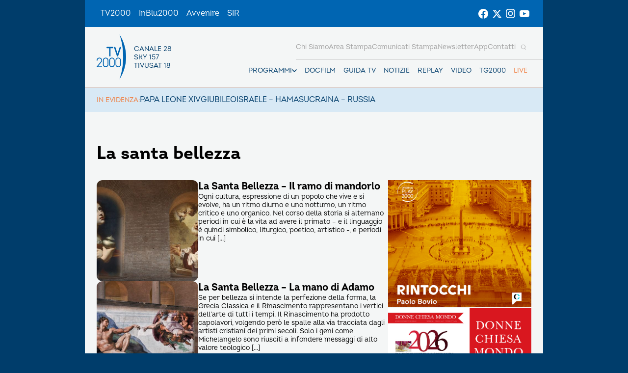

--- FILE ---
content_type: text/html; charset=UTF-8
request_url: https://www.tv2000.it/blog/category/la-santa-bellezza/
body_size: 11914
content:

<!doctype html>
<html dir="ltr" lang="it-IT" prefix="og: https://ogp.me/ns#">

<head>
    <meta charset="UTF-8">
    <meta http-equiv="X-UA-Compatible" content="IE=edge">
    <meta name="viewport" content="width=device-width, initial-scale=1">
    <meta name="theme-color" content="#0065b2">
    <link rel="profile" href="https://gmpg.org/xfn/11">
    <link rel="apple-touch-icon" href="https://www.tv2000.it/wp-content/themes/tv2000/assets/images/apple-icon-180x180.png" sizes="180x180">
    <link rel="icon" href="https://www.tv2000.it/wp-content/themes/tv2000/assets/images/favicon-32x32.png" sizes="32x32" type="image/png">
    <link rel="icon" href="https://www.tv2000.it/wp-content/themes/tv2000/assets/images/favicon-16x16.png" sizes="16x16" type="image/png">
    <link rel="icon" href="https://www.tv2000.it/wp-content/themes/tv2000/assets/images/favicon.ico">
    <link rel="manifest" href="https://www.tv2000.it/wp-content/themes/tv2000/assets/manifest.json">

    <script type="text/javascript">
      var _iub = _iub || [];
      _iub.csConfiguration = {
        askConsentAtCookiePolicyUpdate: true,
        countryDetection: true,
        enableLgpd: true,
        enableTcf: true,
        enableUspr: true,
        floatingPreferencesButtonDisplay: "bottom-right",
        googleAdditionalConsentMode: true,
        lgpdAppliesGlobally: false,
        perPurposeConsent: true,
        siteId: 4357441,
        tcfPurposes: {
          2: "consent_only",
          7: "consent_only",
          8: "consent_only",
          9: "consent_only",
          10: "consent_only",
          11: "consent_only",
        },
        whitelabel: false,
        cookiePolicyId: 71366469,
        banner: {
          acceptButtonCaptionColor: "#FFFFFF",
          acceptButtonColor: "#0065B2",
          acceptButtonDisplay: true,
          backgroundColor: "#FFFFFF",
          closeButtonDisplay: false,
          customizeButtonCaptionColor: "#000000",
          customizeButtonColor: "#F5F5F5",
          customizeButtonDisplay: true,
          explicitWithdrawal: true,
          linksColor: "#000000",
          listPurposes: true,
          position: "float-top-center",
          rejectButtonCaptionColor: "#000000",
          rejectButtonColor: "#F5F5F5",
          rejectButtonDisplay: true,
          textColor: "#000000",
        },
        callback: {
          onPreferenceExpressedOrNotNeeded: function (a) {
            if (!a)
              dataLayer.push({
                event: "iubenda_preference_not_needed",
              });
            else if (!0 === a.consent)
              dataLayer.push({
                event: "iubenda_consent_given",
              });
            else if (!1 === a.consent)
              dataLayer.push({
                event: "iubenda_consent_rejected",
              });
            else if (a.purposes)
              for (var b in a.purposes) {
                if (
                  b == 5 &&
                  a.purposes[b] &&
                  typeof setUtmParamInCookies === "function"
                ) {
                  setUtmParamInCookies();
                }
                a.purposes[b] &&
                  dataLayer.push({
                    event: "iubenda_consent_given_purpose_" + b,
                  });
              }
          },
        },
      };
      _iub.csLangConfiguration = { it: { cookiePolicyId: 71366469 } };
    </script>
    <script type="text/javascript" src="https://cs.iubenda.com/autoblocking/4357441.js"></script>
    <script type="text/javascript" src="//cdn.iubenda.com/cs/tcf/stub-v2.js" ></script>
    <script type="text/javascript" src="//cdn.iubenda.com/cs/tcf/safe-tcf-v2.js"></script>
    <script type="text/javascript" src="//cdn.iubenda.com/cs/gpp/stub.js"></script>
    <script type="text/javascript" src="//cdn.iubenda.com/cs/iubenda_cs.js" charset="UTF-8" async></script>
    <!-- Google Tag Manager -->
    <script>(function(w,d,s,l,i){w[l]=w[l]||[];w[l].push({'gtm.start':
                new Date().getTime(),event:'gtm.js'});var f=d.getElementsByTagName(s)[0],
            j=d.createElement(s),dl=l!='dataLayer'?'&l='+l:'';j.async=true;j.src=
            'https://www.googletagmanager.com/gtm.js?id='+i+dl;f.parentNode.insertBefore(j,f);
        })(window,document,'script','dataLayer','GTM-K2Z6TVT');</script>
    <!-- End Google Tag Manager -->
    <title>La santa bellezza - Tv2000</title>

		<!-- All in One SEO 4.7.9.1 - aioseo.com -->
	<meta name="robots" content="max-image-preview:large" />
	<link rel="canonical" href="https://www.tv2000.it/blog/category/la-santa-bellezza/" />
	<meta name="generator" content="All in One SEO (AIOSEO) 4.7.9.1" />
		<script type="application/ld+json" class="aioseo-schema">
			{"@context":"https:\/\/schema.org","@graph":[{"@type":"BreadcrumbList","@id":"https:\/\/www.tv2000.it\/blog\/category\/la-santa-bellezza\/#breadcrumblist","itemListElement":[{"@type":"ListItem","@id":"https:\/\/www.tv2000.it\/#listItem","position":1,"name":"Home","item":"https:\/\/www.tv2000.it\/","nextItem":{"@type":"ListItem","@id":"https:\/\/www.tv2000.it\/blog\/category\/la-santa-bellezza\/#listItem","name":"La santa bellezza"}},{"@type":"ListItem","@id":"https:\/\/www.tv2000.it\/blog\/category\/la-santa-bellezza\/#listItem","position":2,"name":"La santa bellezza","previousItem":{"@type":"ListItem","@id":"https:\/\/www.tv2000.it\/#listItem","name":"Home"}}]},{"@type":"CollectionPage","@id":"https:\/\/www.tv2000.it\/blog\/category\/la-santa-bellezza\/#collectionpage","url":"https:\/\/www.tv2000.it\/blog\/category\/la-santa-bellezza\/","name":"La santa bellezza - Tv2000","inLanguage":"it-IT","isPartOf":{"@id":"https:\/\/www.tv2000.it\/#website"},"breadcrumb":{"@id":"https:\/\/www.tv2000.it\/blog\/category\/la-santa-bellezza\/#breadcrumblist"}},{"@type":"Organization","@id":"https:\/\/www.tv2000.it\/#organization","name":"Tv2000","description":"Canale 28 digitale terrestre, 18 di tiv\u00f9sat, 157 di Sky","url":"https:\/\/www.tv2000.it\/","logo":{"@type":"ImageObject","url":"https:\/\/www.tv2000.it\/wp-content\/uploads\/2022\/09\/LOGO_TV2K_BIANCO.png","@id":"https:\/\/www.tv2000.it\/blog\/category\/la-santa-bellezza\/#organizationLogo","width":1131,"height":1455},"image":{"@id":"https:\/\/www.tv2000.it\/blog\/category\/la-santa-bellezza\/#organizationLogo"}},{"@type":"WebSite","@id":"https:\/\/www.tv2000.it\/#website","url":"https:\/\/www.tv2000.it\/","name":"Tv2000","alternateName":"Tv2000 - Canale 28 digitale terrestre, 18 di tiv\u00f9sat, 157 di Sky","description":"Canale 28 digitale terrestre, 18 di tiv\u00f9sat, 157 di Sky","inLanguage":"it-IT","publisher":{"@id":"https:\/\/www.tv2000.it\/#organization"}}]}
		</script>
		<!-- All in One SEO -->

<link rel='dns-prefetch' href='//s.w.org' />
<link rel="alternate" type="application/rss+xml" title="Tv2000 &raquo; Feed" href="https://www.tv2000.it/feed/" />
<link rel="alternate" type="application/rss+xml" title="Tv2000 &raquo; Feed dei commenti" href="https://www.tv2000.it/comments/feed/" />
<link rel="alternate" type="application/rss+xml" title="Tv2000 &raquo; La santa bellezza Feed della categoria" href="https://www.tv2000.it/blog/category/la-santa-bellezza/feed/" />
<link rel='stylesheet' id='wpsite_follow_us_badges_widget_css-css'  href='https://www.tv2000.it/wp-content/plugins/wpsite-follow-us-badges/css/wpsite-follow-us-badges.css?ver=3.1.10' media='all' />
<link rel='stylesheet' id='kaltura-css'  href='https://www.tv2000.it/wp-content/plugins/all-in-one-video-pack/css/kaltura.css?ver=2.7' media='all' />
<link rel='stylesheet' id='rgg-simplelightbox-css'  href='https://www.tv2000.it/wp-content/plugins/responsive-gallery-grid/lib/simplelightbox/simplelightbox.min.css?ver=2.3.14' media='all' />
<link rel='stylesheet' id='slickstyle-css'  href='https://www.tv2000.it/wp-content/plugins/responsive-gallery-grid/lib/slick/slick.1.9.0.min.css?ver=2.3.14' media='all' />
<link rel='stylesheet' id='slick-theme-css'  href='https://www.tv2000.it/wp-content/plugins/responsive-gallery-grid/lib/slick/slick-theme.css?ver=2.3.14' media='all' />
<link rel='stylesheet' id='rgg-style-css'  href='https://www.tv2000.it/wp-content/plugins/responsive-gallery-grid/css/style.css?ver=2.3.14' media='all' />
<link rel='stylesheet' id='contact-form-7-css'  href='https://www.tv2000.it/wp-content/plugins/contact-form-7/includes/css/styles.css?ver=5.5.6.1' media='all' />
<link rel='stylesheet' id='tv2000-style-css'  href='https://www.tv2000.it/wp-content/themes/tv2000/style.css?ver=72a16ec839a76c70d4e5419ca9d3c483' media='all' />
<link rel='stylesheet' id='wpmu-animate-min-css-css'  href='https://www.tv2000.it/wp-content/plugins/wordpress-popup/css/animate.min.css?ver=72a16ec839a76c70d4e5419ca9d3c483' media='all' />

    <style>
        .iframe-placeholder {
            z-index: 1000;
        }

            </style>


	        <style>
            body {
                background-image: url();
                background-size: 100% auto;
                background-attachment: fixed;
                background-repeat: no-repeat;
                background-position: center top;
            }

            .adv-link--left, .adv-link--right {
                width: 0;
                display: none;
            }

            @media only screen and (min-width: 1200px) {
                .adv-link--left, .adv-link--right {
                    display: block;
                    height: 100%;
                    position: fixed;
                    width: 13.5vw;
                }

                .adv-link--left {
                    left: 0;
                }

                .adv-link--right {
                    right: 0;
                }
            }

        </style>
		<script src='https://www.tv2000.it/wp-includes/js/jquery/jquery.min.js?ver=3.6.0' id='jquery-core-js'></script>
<script src='https://www.tv2000.it/wp-includes/js/jquery/jquery-migrate.min.js?ver=3.3.2' id='jquery-migrate-js'></script>
<script src='https://www.tv2000.it/wp-content/plugins/all-in-one-video-pack/js/kaltura.js?ver=2.7' id='kaltura-js'></script>
<script src='https://www.tv2000.it/wp-content/themes/tv2000/assets/js/embla-carousel-autoplay.umd.js?ver=72a16ec839a76c70d4e5419ca9d3c483' id='tv2000-slider-autoplay-js'></script>
<script src='https://www.tv2000.it/wp-content/themes/tv2000/assets/js/embla-carousel.umd.js?ver=72a16ec839a76c70d4e5419ca9d3c483' id='tv2000-slider-js'></script>
<link rel="https://api.w.org/" href="https://www.tv2000.it/wp-json/" /><link rel="alternate" type="application/json" href="https://www.tv2000.it/wp-json/wp/v2/categories/978" />    <script type="text/javascript">
        var ajaxurl = 'https://www.tv2000.it/wp-admin/admin-ajax.php';
    </script>
    		<script>
			document.documentElement.className = document.documentElement.className.replace( 'no-js', 'js' );
		</script>
				<style>
			.no-js img.lazyload { display: none; }
			figure.wp-block-image img.lazyloading { min-width: 150px; }
							.lazyload, .lazyloading { opacity: 0; }
				.lazyloaded {
					opacity: 1;
					transition: opacity 400ms;
					transition-delay: 0ms;
				}
					</style>
		</head>

<body class="archive category category-la-santa-bellezza category-978 hfeed page page-template-with-side-content">
<!-- Google Tag Manager (noscript) -->
<noscript><iframe 
                  height="0" width="0" style="display:none;visibility:hidden" data-src="https://www.googletagmanager.com/ns.html?id=GTM-K2Z6TVT" class="lazyload" src="[data-uri]"></iframe></noscript>
<!-- End Google Tag Manager (noscript) -->
<svg xmlns="http://www.w3.org/2000/svg" viewBox="0 0 0 0" width="0" height="0" focusable="false" role="none" style="visibility: hidden; position: absolute; left: -9999px; overflow: hidden;" ><defs><filter id="wp-duotone-dark-grayscale"><feColorMatrix color-interpolation-filters="sRGB" type="matrix" values=" .299 .587 .114 0 0 .299 .587 .114 0 0 .299 .587 .114 0 0 .299 .587 .114 0 0 " /><feComponentTransfer color-interpolation-filters="sRGB" ><feFuncR type="table" tableValues="0 0.49803921568627" /><feFuncG type="table" tableValues="0 0.49803921568627" /><feFuncB type="table" tableValues="0 0.49803921568627" /><feFuncA type="table" tableValues="1 1" /></feComponentTransfer><feComposite in2="SourceGraphic" operator="in" /></filter></defs></svg><svg xmlns="http://www.w3.org/2000/svg" viewBox="0 0 0 0" width="0" height="0" focusable="false" role="none" style="visibility: hidden; position: absolute; left: -9999px; overflow: hidden;" ><defs><filter id="wp-duotone-grayscale"><feColorMatrix color-interpolation-filters="sRGB" type="matrix" values=" .299 .587 .114 0 0 .299 .587 .114 0 0 .299 .587 .114 0 0 .299 .587 .114 0 0 " /><feComponentTransfer color-interpolation-filters="sRGB" ><feFuncR type="table" tableValues="0 1" /><feFuncG type="table" tableValues="0 1" /><feFuncB type="table" tableValues="0 1" /><feFuncA type="table" tableValues="1 1" /></feComponentTransfer><feComposite in2="SourceGraphic" operator="in" /></filter></defs></svg><svg xmlns="http://www.w3.org/2000/svg" viewBox="0 0 0 0" width="0" height="0" focusable="false" role="none" style="visibility: hidden; position: absolute; left: -9999px; overflow: hidden;" ><defs><filter id="wp-duotone-purple-yellow"><feColorMatrix color-interpolation-filters="sRGB" type="matrix" values=" .299 .587 .114 0 0 .299 .587 .114 0 0 .299 .587 .114 0 0 .299 .587 .114 0 0 " /><feComponentTransfer color-interpolation-filters="sRGB" ><feFuncR type="table" tableValues="0.54901960784314 0.98823529411765" /><feFuncG type="table" tableValues="0 1" /><feFuncB type="table" tableValues="0.71764705882353 0.25490196078431" /><feFuncA type="table" tableValues="1 1" /></feComponentTransfer><feComposite in2="SourceGraphic" operator="in" /></filter></defs></svg><svg xmlns="http://www.w3.org/2000/svg" viewBox="0 0 0 0" width="0" height="0" focusable="false" role="none" style="visibility: hidden; position: absolute; left: -9999px; overflow: hidden;" ><defs><filter id="wp-duotone-blue-red"><feColorMatrix color-interpolation-filters="sRGB" type="matrix" values=" .299 .587 .114 0 0 .299 .587 .114 0 0 .299 .587 .114 0 0 .299 .587 .114 0 0 " /><feComponentTransfer color-interpolation-filters="sRGB" ><feFuncR type="table" tableValues="0 1" /><feFuncG type="table" tableValues="0 0.27843137254902" /><feFuncB type="table" tableValues="0.5921568627451 0.27843137254902" /><feFuncA type="table" tableValues="1 1" /></feComponentTransfer><feComposite in2="SourceGraphic" operator="in" /></filter></defs></svg><svg xmlns="http://www.w3.org/2000/svg" viewBox="0 0 0 0" width="0" height="0" focusable="false" role="none" style="visibility: hidden; position: absolute; left: -9999px; overflow: hidden;" ><defs><filter id="wp-duotone-midnight"><feColorMatrix color-interpolation-filters="sRGB" type="matrix" values=" .299 .587 .114 0 0 .299 .587 .114 0 0 .299 .587 .114 0 0 .299 .587 .114 0 0 " /><feComponentTransfer color-interpolation-filters="sRGB" ><feFuncR type="table" tableValues="0 0" /><feFuncG type="table" tableValues="0 0.64705882352941" /><feFuncB type="table" tableValues="0 1" /><feFuncA type="table" tableValues="1 1" /></feComponentTransfer><feComposite in2="SourceGraphic" operator="in" /></filter></defs></svg><svg xmlns="http://www.w3.org/2000/svg" viewBox="0 0 0 0" width="0" height="0" focusable="false" role="none" style="visibility: hidden; position: absolute; left: -9999px; overflow: hidden;" ><defs><filter id="wp-duotone-magenta-yellow"><feColorMatrix color-interpolation-filters="sRGB" type="matrix" values=" .299 .587 .114 0 0 .299 .587 .114 0 0 .299 .587 .114 0 0 .299 .587 .114 0 0 " /><feComponentTransfer color-interpolation-filters="sRGB" ><feFuncR type="table" tableValues="0.78039215686275 1" /><feFuncG type="table" tableValues="0 0.94901960784314" /><feFuncB type="table" tableValues="0.35294117647059 0.47058823529412" /><feFuncA type="table" tableValues="1 1" /></feComponentTransfer><feComposite in2="SourceGraphic" operator="in" /></filter></defs></svg><svg xmlns="http://www.w3.org/2000/svg" viewBox="0 0 0 0" width="0" height="0" focusable="false" role="none" style="visibility: hidden; position: absolute; left: -9999px; overflow: hidden;" ><defs><filter id="wp-duotone-purple-green"><feColorMatrix color-interpolation-filters="sRGB" type="matrix" values=" .299 .587 .114 0 0 .299 .587 .114 0 0 .299 .587 .114 0 0 .299 .587 .114 0 0 " /><feComponentTransfer color-interpolation-filters="sRGB" ><feFuncR type="table" tableValues="0.65098039215686 0.40392156862745" /><feFuncG type="table" tableValues="0 1" /><feFuncB type="table" tableValues="0.44705882352941 0.4" /><feFuncA type="table" tableValues="1 1" /></feComponentTransfer><feComposite in2="SourceGraphic" operator="in" /></filter></defs></svg><svg xmlns="http://www.w3.org/2000/svg" viewBox="0 0 0 0" width="0" height="0" focusable="false" role="none" style="visibility: hidden; position: absolute; left: -9999px; overflow: hidden;" ><defs><filter id="wp-duotone-blue-orange"><feColorMatrix color-interpolation-filters="sRGB" type="matrix" values=" .299 .587 .114 0 0 .299 .587 .114 0 0 .299 .587 .114 0 0 .299 .587 .114 0 0 " /><feComponentTransfer color-interpolation-filters="sRGB" ><feFuncR type="table" tableValues="0.098039215686275 1" /><feFuncG type="table" tableValues="0 0.66274509803922" /><feFuncB type="table" tableValues="0.84705882352941 0.41960784313725" /><feFuncA type="table" tableValues="1 1" /></feComponentTransfer><feComposite in2="SourceGraphic" operator="in" /></filter></defs></svg>
        <a href="https://www.tv2000.it/" class="adv-link--left" target="_blank"></a>
        <a href="https://www.tv2000.it/" class="adv-link--right" target="_blank"></a>

		
<!-- <a class="skip-link screen-reader-text" href="#primary">Vai al contenuto</a> -->
<header class="TopNav">
	<ul id="menu-top-menu" class="TopNav__link-list"><li id="menu-item-2303" class="attivo menu-item menu-item-type-custom menu-item-object-custom menu-item-home menu-item-2303 TopNav__link-list-item"><a href="http://www.tv2000.it/" class="TopNav__link">TV2000</a></li>
<li id="menu-item-2304" class="menu-item menu-item-type-custom menu-item-object-custom menu-item-2304 TopNav__link-list-item"><a href="http://www.radioinblu.it" class="TopNav__link">InBlu2000</a></li>
<li id="menu-item-2305" class="menu-item menu-item-type-custom menu-item-object-custom menu-item-2305 TopNav__link-list-item"><a href="http://www.avvenire.it/" class="TopNav__link">Avvenire</a></li>
<li id="menu-item-2306" class="menu-item menu-item-type-custom menu-item-object-custom menu-item-2306 TopNav__link-list-item"><a href="http://www.agensir.it" class="TopNav__link">SIR</a></li>
</ul>
	<div class="TopNav__social">
	<div class="SocialLinks SocialLinks--light">
		<ul class="SocialLinks__list">
			<li class="SocialLinks__list-item">
				<a class="SocialLinks__link" href="https://www.facebook.com/Tv2000it" rel="nofollow" title="Facebook">
					<svg class="SocialLinks__link-icon">
						<use href="https://www.tv2000.it/wp-content/themes/tv2000/assets/images/icons.svg#facebook"></use>
					</svg>
				</a>
			</li>
			<li class="SocialLinks__list-item">
				<a class="SocialLinks__link" href="https://twitter.com/tv2000it" rel="nofollow" title="Twitter">
					<svg class="SocialLinks__link-icon">
						<use href="https://www.tv2000.it/wp-content/themes/tv2000/assets/images/icons.svg#twitter"></use>
					</svg>
				</a>
			</li>
			<li class="SocialLinks__list-item">
				<a class="SocialLinks__link" href="https://www.instagram.com/tv2000it/" rel="nofollow" title="Instagram">
					<svg class="SocialLinks__link-icon">
						<use href="https://www.tv2000.it/wp-content/themes/tv2000/assets/images/icons.svg#instagram"></use>
					</svg>
				</a>
			</li>
            <li class="SocialLinks__list-item">
                <a class="SocialLinks__link" href="https://www.youtube.com/tv2000it" rel="nofollow" title="Youtube">
                    <svg class="SocialLinks__link-icon">
                        <use href="https://www.tv2000.it/wp-content/themes/tv2000/assets/images/icons.svg#youtube"></use>
                    </svg>
                </a>
            </li>
		</ul>
	</div>
</div>
</header>

<header class="Header">
	<div class="Header__top-wrapper Header__top-wrapper--light">
		<a class="Logo Logo--dark" href="https://www.tv2000.it"
		   title="Homepage">
			<svg class="Logo__image">
				<use href="https://www.tv2000.it/wp-content/themes/tv2000/assets/images/logo.svg#logo-tv2000-main"></use>
			</svg>
			<ul class="Logo__side-text-list text-caption">
				<li>Canale 28</li>
				<li>Sky 157</li>
				<li>Tivusat 18</li>
			</ul>
		</a>

		<nav class="Header__navbar">
			<ul class="Header__menu-bottom">
    <li class="MenuItem MenuItem--has-sub-menu text-caption programmi">

        <div class="MenuItem__link-wrapper">
            <a class="MenuItem__link" href="https://www.tv2000.it/blog/programma/"
               title="Programmi">
                Programmi
            </a>
            <button class="CtaIcon CtaIcon--transparent-bg CtaIcon--medium MenuItem__dropdown-btn"
                    aria-label="apri menù a tendina">
                <svg class="CtaIcon__icon">
                    <use href="https://www.tv2000.it/wp-content/themes/tv2000/assets/images/icons.svg#caret"></use>
                </svg>
            </button>
        </div>

        <ul class="MenuItem__sub-menu" style="--items-per-col: 7">

			
			                <li class="MenuItem__sub-menu__item">
                    <a class="text-body-bold" href="https://www.tv2000.it/blog/programma/agrinet-il-futuro-in-campo/"
                       title="AGRINET">
						AGRINET                    </a>
                </li>
			                <li class="MenuItem__sub-menu__item">
                    <a class="text-body-bold" href="https://www.tv2000.it/blog/programma/algoretica/"
                       title="Algoretica">
						Algoretica                    </a>
                </li>
			                <li class="MenuItem__sub-menu__item">
                    <a class="text-body-bold" href="https://www.tv2000.it/blog/programma/borghi-ditalia/"
                       title="Borghi d&#8217;Italia">
						Borghi d&#8217;Italia                    </a>
                </li>
			                <li class="MenuItem__sub-menu__item">
                    <a class="text-body-bold" href="https://www.tv2000.it/blog/programma/buongiorno-professore/"
                       title="Buongiorno prof">
						Buongiorno prof                    </a>
                </li>
			                <li class="MenuItem__sub-menu__item">
                    <a class="text-body-bold" href="https://www.tv2000.it/blog/programma/caro-gesu-insieme-ai-bambini/"
                       title="Caro Gesù">
						Caro Gesù                    </a>
                </li>
			                <li class="MenuItem__sub-menu__item">
                    <a class="text-body-bold" href="https://www.tv2000.it/blog/programma/chiesa-viva/"
                       title="Chiesa Viva">
						Chiesa Viva                    </a>
                </li>
			                <li class="MenuItem__sub-menu__item">
                    <a class="text-body-bold" href="https://www.tv2000.it/blog/programma/di-bella-sul-28/"
                       title="Di Bella sul 28">
						Di Bella sul 28                    </a>
                </li>
			                <li class="MenuItem__sub-menu__item">
                    <a class="text-body-bold" href="https://www.tv2000.it/blog/programma/di-buon-mattino/"
                       title="Di Buon Mattino">
						Di Buon Mattino                    </a>
                </li>
			                <li class="MenuItem__sub-menu__item">
                    <a class="text-body-bold" href="https://www.tv2000.it/blog/programma/effettonotte/"
                       title="Effetto Notte">
						Effetto Notte                    </a>
                </li>
			                <li class="MenuItem__sub-menu__item">
                    <a class="text-body-bold" href="https://www.tv2000.it/blog/programma/giubileo-dei-giovani/"
                       title="Giubileo dei Giovani">
						Giubileo dei Giovani                    </a>
                </li>
			                <li class="MenuItem__sub-menu__item">
                    <a class="text-body-bold" href="https://www.tv2000.it/blog/programma/il-mio-medico/"
                       title="Il mio medico">
						Il mio medico                    </a>
                </li>
			                <li class="MenuItem__sub-menu__item">
                    <a class="text-body-bold" href="https://www.tv2000.it/blog/programma/in-cammino/"
                       title="In cammino">
						In cammino                    </a>
                </li>
			                <li class="MenuItem__sub-menu__item">
                    <a class="text-body-bold" href="https://www.tv2000.it/blog/programma/indagine-confini-del-sacro/"
                       title="Indagine ai confini del sacro">
						Indagine ai confini del sacro                    </a>
                </li>
			                <li class="MenuItem__sub-menu__item">
                    <a class="text-body-bold" href="https://www.tv2000.it/blog/programma/lora-solare/"
                       title="L&#8217;Ora Solare">
						L&#8217;Ora Solare                    </a>
                </li>
			                <li class="MenuItem__sub-menu__item">
                    <a class="text-body-bold" href="https://www.tv2000.it/blog/programma/meteo/"
                       title="Meteo">
						Meteo                    </a>
                </li>
			                <li class="MenuItem__sub-menu__item">
                    <a class="text-body-bold" href="https://www.tv2000.it/blog/programma/pani-e-pesci/"
                       title="Pani e Pesci">
						Pani e Pesci                    </a>
                </li>
			                <li class="MenuItem__sub-menu__item">
                    <a class="text-body-bold" href="https://www.tv2000.it/blog/programma/programmi-religiosi/"
                       title="Prega con noi">
						Prega con noi                    </a>
                </li>
			                <li class="MenuItem__sub-menu__item">
                    <a class="text-body-bold" href="https://www.tv2000.it/blog/programma/quel-che-bolle-in-pentola/"
                       title="Quel che bolle in pentola">
						Quel che bolle in pentola                    </a>
                </li>
			                <li class="MenuItem__sub-menu__item">
                    <a class="text-body-bold" href="https://www.tv2000.it/blog/programma/retroscena/"
                       title="Retroscena">
						Retroscena                    </a>
                </li>
			                <li class="MenuItem__sub-menu__item">
                    <a class="text-body-bold" href="https://www.tv2000.it/blog/programma/siamo-noi/"
                       title="Siamo noi">
						Siamo noi                    </a>
                </li>
			                <li class="MenuItem__sub-menu__item">
                    <a class="text-body-bold" href="https://www.tv2000.it/blog/programma/soul/"
                       title="Soul">
						Soul                    </a>
                </li>
			                <li class="MenuItem__sub-menu__item">
                    <a class="text-body-bold" href="https://www.tv2000.it/blog/programma/sulla-strada/"
                       title="Sulla strada">
						Sulla strada                    </a>
                </li>
			                <li class="MenuItem__sub-menu__item">
                    <a class="text-body-bold" href="https://www.tv2000.it/blog/programma/terramater/"
                       title="Terramater">
						Terramater                    </a>
                </li>
			                <li class="MenuItem__sub-menu__item">
                    <a class="text-body-bold" href="https://www.tv2000.it/blog/programma/tg2000/"
                       title="TG2000">
						TG2000                    </a>
                </li>
			                <li class="MenuItem__sub-menu__item">
                    <a class="text-body-bold" href="https://www.tv2000.it/blog/programma/vediamoci-chiaro/"
                       title="Vediamoci chiaro">
						Vediamoci chiaro                    </a>
                </li>
			
			        </ul>
    </li>
    <li class="MenuItem text-caption">
        <div class="MenuItem__link-wrapper">
            <a class="MenuItem__link"
               href="https://www.tv2000.it/docfilm"
               title="DOCFILM">
                DOCFILM
            </a>
        </div>
    </li>
    <li class="MenuItem text-caption">
        <div class="MenuItem__link-wrapper">
            <a class="MenuItem__link"
               href="https://www.tv2000.it/guida-tv/"
               title="Guida TV">
                Guida TV
            </a>
        </div>
    </li>
    <li class="MenuItem text-caption">
        <div class="MenuItem__link-wrapper">
            <a class="MenuItem__link"
               href="https://www.tv2000.it/blog/category/news/"
               title="Notizie">
                Notizie
            </a>
        </div>
    </li>
    <li class="MenuItem text-caption">
        <div class="MenuItem__link-wrapper">
            <a class="MenuItem__link"
               href="https://www.youtube.com/user/Tv2000it/featured"
               title="Replay">
                Replay
            </a>
        </div>
    </li>
    <li class="MenuItem text-caption">
        <div class="MenuItem__link-wrapper">
            <a class="MenuItem__link"
               href="https://www.youtube.com/user/Tv2000it/videos"
               title="Video">
                Video
            </a>
        </div>
    </li>
    <li class="MenuItem text-caption">
        <div class="MenuItem__link-wrapper">
            <a class="MenuItem__link"
               href="https://www.tv2000.it/tg2000"
               title="TG2000">
                TG2000
            </a>
        </div>
    </li>
    <li class="MenuItem text-caption">
        <div class="MenuItem__link-wrapper">
            <a class="MenuItem__link"
               href="https://www.tv2000.it/live/"
               title="Live Streaming">
                Live
            </a>
        </div>
    </li>
</ul>

			<div class="Header__menu-top-wrapper">
				
<form role="search" class="SearchBar" method="get" action="https://www.tv2000.it">
    <span class="SearchBar__shadow"></span>
    <input class="SearchBar__input text-caption" type="search" name="s"
           placeholder="Cosa stai cercando?">
    <button class="SearchBar__submit" type="submit"></button>
    <button class="SearchBar__icon-btn" type="button"
            aria-label="Cerca">
        <svg class="SearchBar__icon">
            <use href="https://www.tv2000.it/wp-content/themes/tv2000/assets/images/icons.svg#search"></use>
        </svg>
    </button>
</form>
				<ul id="menu-head-menu" class="Header__menu-top"><li id="menu-item-2356" class="menu-item menu-item-type-post_type menu-item-object-page menu-item-2356 MenuItem text-caption"><div class="MenuItem__link-wrapper"><a href="https://www.tv2000.it/chi-siamo/" class="MenuItem__link">Chi siamo</a></div></li>
<li id="menu-item-14664" class="menu-item menu-item-type-custom menu-item-object-custom menu-item-14664 MenuItem text-caption"><div class="MenuItem__link-wrapper"><a href="http://www.tv2000.it/ufficiostampa/area-stampa/" class="MenuItem__link">Area stampa</a></div></li>
<li id="menu-item-14540" class="menu-item menu-item-type-custom menu-item-object-custom menu-item-14540 MenuItem text-caption"><div class="MenuItem__link-wrapper"><a href="http://www.tv2000.it/ufficiostampa/" class="MenuItem__link">Comunicati stampa</a></div></li>
<li id="menu-item-2354" class="menu-item menu-item-type-post_type menu-item-object-page menu-item-2354 MenuItem text-caption"><div class="MenuItem__link-wrapper"><a href="https://www.tv2000.it/newsletter_o/" class="MenuItem__link">Newsletter</a></div></li>
<li id="menu-item-2353" class="menu-item menu-item-type-post_type menu-item-object-page menu-item-2353 MenuItem text-caption"><div class="MenuItem__link-wrapper"><a href="https://www.tv2000.it/app/" class="MenuItem__link">App</a></div></li>
<li id="menu-item-2352" class="menu-item menu-item-type-post_type menu-item-object-page menu-item-2352 MenuItem text-caption"><div class="MenuItem__link-wrapper"><a href="https://www.tv2000.it/contatti/" class="MenuItem__link">Contatti</a></div></li>
</ul>			</div>

			<div class="Header__menu-big-page-wrapper">
				<ul id="menu-bigpage-menu" class="Header__menu-big-page"><li id="menu-item-673627" class="menu-item menu-item-type-post_type menu-item-object-page menu-item-673627"><div class="MenuItem__link-wrapper"><a href="https://www.tv2000.it/papa-leone-xiv/" class="MenuItem__link">PAPA LEONE XIV</a></div></li>
<li id="menu-item-672640" class="menu-item menu-item-type-custom menu-item-object-custom menu-item-672640"><div class="MenuItem__link-wrapper"><a href="https://www.tv2000.it/giubileo/" class="MenuItem__link">GIUBILEO</a></div></li>
<li id="menu-item-670804" class="menu-item menu-item-type-post_type menu-item-object-page menu-item-670804"><div class="MenuItem__link-wrapper"><a href="https://www.tv2000.it/guerra-in-israele/" class="MenuItem__link">ISRAELE &#8211; HAMAS</a></div></li>
<li id="menu-item-670805" class="menu-item menu-item-type-post_type menu-item-object-page menu-item-670805"><div class="MenuItem__link-wrapper"><a href="https://www.tv2000.it/crisi-ucraina-russia/" class="MenuItem__link">UCRAINA &#8211; RUSSIA</a></div></li>
</ul>			</div>
		</nav>

		<button
			class="Hamburger"
			aria-expanded="false"
			aria-controls="mobile-menu"
		>
			<span class="Hamburger__bar"></span>
			<span class="Hamburger__bar"></span>
			<span class="Hamburger__bar"></span>
		</button>
	</div>

	<nav class="Header__navbar-secondary container">
		<label>In evidenza:</label>
		<ul id="menu-bigpage-menu-1" class="Header__menu-big-page"><li class="menu-item menu-item-type-post_type menu-item-object-page menu-item-673627"><div class="MenuItem__link-wrapper"><a href="https://www.tv2000.it/papa-leone-xiv/" class="MenuItem__link">PAPA LEONE XIV</a></div></li>
<li class="menu-item menu-item-type-custom menu-item-object-custom menu-item-672640"><div class="MenuItem__link-wrapper"><a href="https://www.tv2000.it/giubileo/" class="MenuItem__link">GIUBILEO</a></div></li>
<li class="menu-item menu-item-type-post_type menu-item-object-page menu-item-670804"><div class="MenuItem__link-wrapper"><a href="https://www.tv2000.it/guerra-in-israele/" class="MenuItem__link">ISRAELE &#8211; HAMAS</a></div></li>
<li class="menu-item menu-item-type-post_type menu-item-object-page menu-item-670805"><div class="MenuItem__link-wrapper"><a href="https://www.tv2000.it/crisi-ucraina-russia/" class="MenuItem__link">UCRAINA &#8211; RUSSIA</a></div></li>
</ul>	</nav>
</header>

<div id="container" class="container">


    <div class="HeadingWithLink">
        <h1 class="--styled-as-h2">
			La santa bellezza        </h1>
    </div>

    <div class="page__wrapper">
        <div class="page__main-content">
            <ul class="page__column-list">
									                        <li class="News__articles-list-item">
							
<article class="Article Article--large Article--horizontal">
    <a class="Article__inner" href="https://www.tv2000.it/blog/2018/11/04/la-santa-bellezza-il-ramo-di-mandorlo/">
        <figure class="Article__figure">
			<img width="650" height="366"   alt="" data-srcset="https://www.tv2000.it/wp-content/uploads/2018/11/Bellezza-8-Santi-barocchi-650x366.jpg 650w, https://www.tv2000.it/wp-content/uploads/2018/11/Bellezza-8-Santi-barocchi-300x169.jpg 300w, https://www.tv2000.it/wp-content/uploads/2018/11/Bellezza-8-Santi-barocchi-768x433.jpg 768w, https://www.tv2000.it/wp-content/uploads/2018/11/Bellezza-8-Santi-barocchi-1024x577.jpg 1024w, https://www.tv2000.it/wp-content/uploads/2018/11/Bellezza-8-Santi-barocchi-600x338.jpg 600w, https://www.tv2000.it/wp-content/uploads/2018/11/Bellezza-8-Santi-barocchi-48x27.jpg 48w, https://www.tv2000.it/wp-content/uploads/2018/11/Bellezza-8-Santi-barocchi-280x158.jpg 280w, https://www.tv2000.it/wp-content/uploads/2018/11/Bellezza-8-Santi-barocchi.jpg 1663w"  data-src="https://www.tv2000.it/wp-content/uploads/2018/11/Bellezza-8-Santi-barocchi-650x366.jpg" data-sizes="(max-width: 650px) 100vw, 650px" class="Article__image wp-post-image lazyload" src="[data-uri]" /><noscript><img width="650" height="366" src="https://www.tv2000.it/wp-content/uploads/2018/11/Bellezza-8-Santi-barocchi-650x366.jpg" class="Article__image wp-post-image" alt="" srcset="https://www.tv2000.it/wp-content/uploads/2018/11/Bellezza-8-Santi-barocchi-650x366.jpg 650w, https://www.tv2000.it/wp-content/uploads/2018/11/Bellezza-8-Santi-barocchi-300x169.jpg 300w, https://www.tv2000.it/wp-content/uploads/2018/11/Bellezza-8-Santi-barocchi-768x433.jpg 768w, https://www.tv2000.it/wp-content/uploads/2018/11/Bellezza-8-Santi-barocchi-1024x577.jpg 1024w, https://www.tv2000.it/wp-content/uploads/2018/11/Bellezza-8-Santi-barocchi-600x338.jpg 600w, https://www.tv2000.it/wp-content/uploads/2018/11/Bellezza-8-Santi-barocchi-48x27.jpg 48w, https://www.tv2000.it/wp-content/uploads/2018/11/Bellezza-8-Santi-barocchi-280x158.jpg 280w, https://www.tv2000.it/wp-content/uploads/2018/11/Bellezza-8-Santi-barocchi.jpg 1663w" sizes="(max-width: 650px) 100vw, 650px" /></noscript>        </figure>
        <div class="Article__body">
            <h2 class="text-headline">
				La Santa Bellezza &#8211; Il ramo di mandorlo            </h2>
            <p class="text-caption">
				Ogni cultura, espressione di un popolo che vive e si evolve, ha un ritmo diurno e uno notturno, un ritmo critico e uno organico. Nel corso della storia si alternano periodi in cui è la vita ad avere il primato &#8211; e il linguaggio è quindi simbolico, liturgico, poetico, artistico -, e periodi in cui [&hellip;]            </p>
        </div>
    </a>
</article>


                        </li>
					                        <li class="News__articles-list-item">
							
<article class="Article Article--large Article--horizontal">
    <a class="Article__inner" href="https://www.tv2000.it/blog/2018/10/28/la-santa-bellezza-la-mano-di-adamo/">
        <figure class="Article__figure">
			<img width="650" height="366"   alt="" loading="lazy" data-srcset="https://www.tv2000.it/wp-content/uploads/2018/10/Bellezza-7-Michelangelo-Volta-Sistina-1-650x366.jpg 650w, https://www.tv2000.it/wp-content/uploads/2018/10/Bellezza-7-Michelangelo-Volta-Sistina-1-300x169.jpg 300w, https://www.tv2000.it/wp-content/uploads/2018/10/Bellezza-7-Michelangelo-Volta-Sistina-1-768x432.jpg 768w, https://www.tv2000.it/wp-content/uploads/2018/10/Bellezza-7-Michelangelo-Volta-Sistina-1-1024x576.jpg 1024w, https://www.tv2000.it/wp-content/uploads/2018/10/Bellezza-7-Michelangelo-Volta-Sistina-1-600x337.jpg 600w, https://www.tv2000.it/wp-content/uploads/2018/10/Bellezza-7-Michelangelo-Volta-Sistina-1-48x27.jpg 48w, https://www.tv2000.it/wp-content/uploads/2018/10/Bellezza-7-Michelangelo-Volta-Sistina-1-280x157.jpg 280w, https://www.tv2000.it/wp-content/uploads/2018/10/Bellezza-7-Michelangelo-Volta-Sistina-1.jpg 1659w"  data-src="https://www.tv2000.it/wp-content/uploads/2018/10/Bellezza-7-Michelangelo-Volta-Sistina-1-650x366.jpg" data-sizes="(max-width: 650px) 100vw, 650px" class="Article__image wp-post-image lazyload" src="[data-uri]" /><noscript><img width="650" height="366" src="https://www.tv2000.it/wp-content/uploads/2018/10/Bellezza-7-Michelangelo-Volta-Sistina-1-650x366.jpg" class="Article__image wp-post-image" alt="" loading="lazy" srcset="https://www.tv2000.it/wp-content/uploads/2018/10/Bellezza-7-Michelangelo-Volta-Sistina-1-650x366.jpg 650w, https://www.tv2000.it/wp-content/uploads/2018/10/Bellezza-7-Michelangelo-Volta-Sistina-1-300x169.jpg 300w, https://www.tv2000.it/wp-content/uploads/2018/10/Bellezza-7-Michelangelo-Volta-Sistina-1-768x432.jpg 768w, https://www.tv2000.it/wp-content/uploads/2018/10/Bellezza-7-Michelangelo-Volta-Sistina-1-1024x576.jpg 1024w, https://www.tv2000.it/wp-content/uploads/2018/10/Bellezza-7-Michelangelo-Volta-Sistina-1-600x337.jpg 600w, https://www.tv2000.it/wp-content/uploads/2018/10/Bellezza-7-Michelangelo-Volta-Sistina-1-48x27.jpg 48w, https://www.tv2000.it/wp-content/uploads/2018/10/Bellezza-7-Michelangelo-Volta-Sistina-1-280x157.jpg 280w, https://www.tv2000.it/wp-content/uploads/2018/10/Bellezza-7-Michelangelo-Volta-Sistina-1.jpg 1659w" sizes="(max-width: 650px) 100vw, 650px" /></noscript>        </figure>
        <div class="Article__body">
            <h2 class="text-headline">
				La Santa Bellezza &#8211; La mano di Adamo            </h2>
            <p class="text-caption">
				Se per bellezza si intende la perfezione della forma, la Grecia Classica e il Rinascimento rappresentano i vertici dell’arte di tutti i tempi. Il Rinascimento ha prodotto capolavori, volgendo però le spalle alla via tracciata dagli artisti cristiani dei primi secoli. Solo i geni come Michelangelo sono riusciti a infondere messaggi di alto valore teologico [&hellip;]            </p>
        </div>
    </a>
</article>


                        </li>
					                        <li class="News__articles-list-item">
							
<article class="Article Article--large Article--horizontal">
    <a class="Article__inner" href="https://www.tv2000.it/blog/2018/10/21/la-santa-bellezza-il-mulino-mistico/">
        <figure class="Article__figure">
			<img width="650" height="366"   alt="" loading="lazy" data-srcset="https://www.tv2000.it/wp-content/uploads/2018/10/SANTA-BELLEZZA-6-Confronto-Mulino-Mistico-Giotto-650x366.jpg 650w, https://www.tv2000.it/wp-content/uploads/2018/10/SANTA-BELLEZZA-6-Confronto-Mulino-Mistico-Giotto-300x169.jpg 300w, https://www.tv2000.it/wp-content/uploads/2018/10/SANTA-BELLEZZA-6-Confronto-Mulino-Mistico-Giotto-768x432.jpg 768w, https://www.tv2000.it/wp-content/uploads/2018/10/SANTA-BELLEZZA-6-Confronto-Mulino-Mistico-Giotto-1024x576.jpg 1024w, https://www.tv2000.it/wp-content/uploads/2018/10/SANTA-BELLEZZA-6-Confronto-Mulino-Mistico-Giotto-600x338.jpg 600w, https://www.tv2000.it/wp-content/uploads/2018/10/SANTA-BELLEZZA-6-Confronto-Mulino-Mistico-Giotto-48x27.jpg 48w, https://www.tv2000.it/wp-content/uploads/2018/10/SANTA-BELLEZZA-6-Confronto-Mulino-Mistico-Giotto-280x158.jpg 280w, https://www.tv2000.it/wp-content/uploads/2018/10/SANTA-BELLEZZA-6-Confronto-Mulino-Mistico-Giotto.jpg 1637w"  data-src="https://www.tv2000.it/wp-content/uploads/2018/10/SANTA-BELLEZZA-6-Confronto-Mulino-Mistico-Giotto-650x366.jpg" data-sizes="(max-width: 650px) 100vw, 650px" class="Article__image wp-post-image lazyload" src="[data-uri]" /><noscript><img width="650" height="366" src="https://www.tv2000.it/wp-content/uploads/2018/10/SANTA-BELLEZZA-6-Confronto-Mulino-Mistico-Giotto-650x366.jpg" class="Article__image wp-post-image" alt="" loading="lazy" srcset="https://www.tv2000.it/wp-content/uploads/2018/10/SANTA-BELLEZZA-6-Confronto-Mulino-Mistico-Giotto-650x366.jpg 650w, https://www.tv2000.it/wp-content/uploads/2018/10/SANTA-BELLEZZA-6-Confronto-Mulino-Mistico-Giotto-300x169.jpg 300w, https://www.tv2000.it/wp-content/uploads/2018/10/SANTA-BELLEZZA-6-Confronto-Mulino-Mistico-Giotto-768x432.jpg 768w, https://www.tv2000.it/wp-content/uploads/2018/10/SANTA-BELLEZZA-6-Confronto-Mulino-Mistico-Giotto-1024x576.jpg 1024w, https://www.tv2000.it/wp-content/uploads/2018/10/SANTA-BELLEZZA-6-Confronto-Mulino-Mistico-Giotto-600x338.jpg 600w, https://www.tv2000.it/wp-content/uploads/2018/10/SANTA-BELLEZZA-6-Confronto-Mulino-Mistico-Giotto-48x27.jpg 48w, https://www.tv2000.it/wp-content/uploads/2018/10/SANTA-BELLEZZA-6-Confronto-Mulino-Mistico-Giotto-280x158.jpg 280w, https://www.tv2000.it/wp-content/uploads/2018/10/SANTA-BELLEZZA-6-Confronto-Mulino-Mistico-Giotto.jpg 1637w" sizes="(max-width: 650px) 100vw, 650px" /></noscript>        </figure>
        <div class="Article__body">
            <h2 class="text-headline">
				La Santa Bellezza &#8211; Il mulino mistico            </h2>
            <p class="text-caption">
				Il simbolo è il cuore della mentalità cristiana. Uno dei più celebri capitelli della Basilica di Vézélay in Francia raffigura il “Mulino mistico”. Mosè mette nel mulino un sacco di grano, che per diventare farina e pane da mangiare deve essere macinato; così come è necessario che Cristo sia crocifisso perché la sua carne e [&hellip;]            </p>
        </div>
    </a>
</article>


                        </li>
					                        <li class="News__articles-list-item">
							
<article class="Article Article--large Article--horizontal">
    <a class="Article__inner" href="https://www.tv2000.it/blog/2018/10/14/la-santa-bellezza-solstizio-destate/">
        <figure class="Article__figure">
			<img width="650" height="365"   alt="" loading="lazy" data-srcset="https://www.tv2000.it/wp-content/uploads/2018/10/SANTA-BELLEZZA-5-3-Zillis-su-mura-650x365.jpg 650w, https://www.tv2000.it/wp-content/uploads/2018/10/SANTA-BELLEZZA-5-3-Zillis-su-mura-300x168.jpg 300w, https://www.tv2000.it/wp-content/uploads/2018/10/SANTA-BELLEZZA-5-3-Zillis-su-mura-768x431.jpg 768w, https://www.tv2000.it/wp-content/uploads/2018/10/SANTA-BELLEZZA-5-3-Zillis-su-mura-1024x575.jpg 1024w, https://www.tv2000.it/wp-content/uploads/2018/10/SANTA-BELLEZZA-5-3-Zillis-su-mura-600x337.jpg 600w, https://www.tv2000.it/wp-content/uploads/2018/10/SANTA-BELLEZZA-5-3-Zillis-su-mura-48x27.jpg 48w, https://www.tv2000.it/wp-content/uploads/2018/10/SANTA-BELLEZZA-5-3-Zillis-su-mura-280x157.jpg 280w, https://www.tv2000.it/wp-content/uploads/2018/10/SANTA-BELLEZZA-5-3-Zillis-su-mura.jpg 1625w"  data-src="https://www.tv2000.it/wp-content/uploads/2018/10/SANTA-BELLEZZA-5-3-Zillis-su-mura-650x365.jpg" data-sizes="(max-width: 650px) 100vw, 650px" class="Article__image wp-post-image lazyload" src="[data-uri]" /><noscript><img width="650" height="365" src="https://www.tv2000.it/wp-content/uploads/2018/10/SANTA-BELLEZZA-5-3-Zillis-su-mura-650x365.jpg" class="Article__image wp-post-image" alt="" loading="lazy" srcset="https://www.tv2000.it/wp-content/uploads/2018/10/SANTA-BELLEZZA-5-3-Zillis-su-mura-650x365.jpg 650w, https://www.tv2000.it/wp-content/uploads/2018/10/SANTA-BELLEZZA-5-3-Zillis-su-mura-300x168.jpg 300w, https://www.tv2000.it/wp-content/uploads/2018/10/SANTA-BELLEZZA-5-3-Zillis-su-mura-768x431.jpg 768w, https://www.tv2000.it/wp-content/uploads/2018/10/SANTA-BELLEZZA-5-3-Zillis-su-mura-1024x575.jpg 1024w, https://www.tv2000.it/wp-content/uploads/2018/10/SANTA-BELLEZZA-5-3-Zillis-su-mura-600x337.jpg 600w, https://www.tv2000.it/wp-content/uploads/2018/10/SANTA-BELLEZZA-5-3-Zillis-su-mura-48x27.jpg 48w, https://www.tv2000.it/wp-content/uploads/2018/10/SANTA-BELLEZZA-5-3-Zillis-su-mura-280x157.jpg 280w, https://www.tv2000.it/wp-content/uploads/2018/10/SANTA-BELLEZZA-5-3-Zillis-su-mura.jpg 1625w" sizes="(max-width: 650px) 100vw, 650px" /></noscript>        </figure>
        <div class="Article__body">
            <h2 class="text-headline">
				La santa bellezza &#8211; Solstizio d’estate            </h2>
            <p class="text-caption">
				Costruita nell’ XI secolo seguendo un preciso programma spirituale, la basilica di Santa Maria Maddalena a Vézélay in Francia è uno dei capolavori dell’architettura romanica. L’ingresso nella chiesa segna il passaggio da una vita all’altra, e i bassorilievi che decorano il portale illustrano il percorso di rinascita del battezzato. Nel solstizio d’estate questo percorso verso [&hellip;]            </p>
        </div>
    </a>
</article>


                        </li>
					                        <li class="News__articles-list-item">
							
<article class="Article Article--large Article--horizontal">
    <a class="Article__inner" href="https://www.tv2000.it/blog/2018/10/07/la-santa-bellezza-il-testamento-strappato/">
        <figure class="Article__figure">
			<img width="650" height="358"   alt="" loading="lazy" data-srcset="https://www.tv2000.it/wp-content/uploads/2018/10/Santa-Bellezza-4-Mosaico-Rupnik-1-650x358.jpg 650w, https://www.tv2000.it/wp-content/uploads/2018/10/Santa-Bellezza-4-Mosaico-Rupnik-1-300x165.jpg 300w, https://www.tv2000.it/wp-content/uploads/2018/10/Santa-Bellezza-4-Mosaico-Rupnik-1-768x423.jpg 768w, https://www.tv2000.it/wp-content/uploads/2018/10/Santa-Bellezza-4-Mosaico-Rupnik-1-1024x564.jpg 1024w, https://www.tv2000.it/wp-content/uploads/2018/10/Santa-Bellezza-4-Mosaico-Rupnik-1-600x330.jpg 600w, https://www.tv2000.it/wp-content/uploads/2018/10/Santa-Bellezza-4-Mosaico-Rupnik-1-49x27.jpg 49w, https://www.tv2000.it/wp-content/uploads/2018/10/Santa-Bellezza-4-Mosaico-Rupnik-1-280x154.jpg 280w, https://www.tv2000.it/wp-content/uploads/2018/10/Santa-Bellezza-4-Mosaico-Rupnik-1.jpg 1644w"  data-src="https://www.tv2000.it/wp-content/uploads/2018/10/Santa-Bellezza-4-Mosaico-Rupnik-1-650x358.jpg" data-sizes="(max-width: 650px) 100vw, 650px" class="Article__image wp-post-image lazyload" src="[data-uri]" /><noscript><img width="650" height="358" src="https://www.tv2000.it/wp-content/uploads/2018/10/Santa-Bellezza-4-Mosaico-Rupnik-1-650x358.jpg" class="Article__image wp-post-image" alt="" loading="lazy" srcset="https://www.tv2000.it/wp-content/uploads/2018/10/Santa-Bellezza-4-Mosaico-Rupnik-1-650x358.jpg 650w, https://www.tv2000.it/wp-content/uploads/2018/10/Santa-Bellezza-4-Mosaico-Rupnik-1-300x165.jpg 300w, https://www.tv2000.it/wp-content/uploads/2018/10/Santa-Bellezza-4-Mosaico-Rupnik-1-768x423.jpg 768w, https://www.tv2000.it/wp-content/uploads/2018/10/Santa-Bellezza-4-Mosaico-Rupnik-1-1024x564.jpg 1024w, https://www.tv2000.it/wp-content/uploads/2018/10/Santa-Bellezza-4-Mosaico-Rupnik-1-600x330.jpg 600w, https://www.tv2000.it/wp-content/uploads/2018/10/Santa-Bellezza-4-Mosaico-Rupnik-1-49x27.jpg 49w, https://www.tv2000.it/wp-content/uploads/2018/10/Santa-Bellezza-4-Mosaico-Rupnik-1-280x154.jpg 280w, https://www.tv2000.it/wp-content/uploads/2018/10/Santa-Bellezza-4-Mosaico-Rupnik-1.jpg 1644w" sizes="(max-width: 650px) 100vw, 650px" /></noscript>        </figure>
        <div class="Article__body">
            <h2 class="text-headline">
				La Santa Bellezza &#8211; Il testamento strappato            </h2>
            <p class="text-caption">
				L’arte dei cristiani predispone all’incontro con il Signore, e per questo si presenta con un’estrema semplicità. Le immagini si concentrano sugli elementi essenziali dell’episodio da narrare. La scultura romanica porta alla massima potenza espressiva questa ricerca di essenzialità. Anche nei grandi mosaici delle chiese il realismo cede il passo a una visione mistica, dove ogni [&hellip;]            </p>
        </div>
    </a>
</article>


                        </li>
					                        <li class="News__articles-list-item">
							
<article class="Article Article--large Article--horizontal">
    <a class="Article__inner" href="https://www.tv2000.it/blog/2018/09/30/la-santa-bellezza-laocoonte-e-laraba-fenice/">
        <figure class="Article__figure">
			<img width="650" height="360"   alt="" loading="lazy" data-srcset="https://www.tv2000.it/wp-content/uploads/2018/09/Bellezza-3-Araba-fenice-650x360.jpg 650w, https://www.tv2000.it/wp-content/uploads/2018/09/Bellezza-3-Araba-fenice-300x166.jpg 300w, https://www.tv2000.it/wp-content/uploads/2018/09/Bellezza-3-Araba-fenice-768x425.jpg 768w, https://www.tv2000.it/wp-content/uploads/2018/09/Bellezza-3-Araba-fenice-1024x567.jpg 1024w, https://www.tv2000.it/wp-content/uploads/2018/09/Bellezza-3-Araba-fenice-600x332.jpg 600w, https://www.tv2000.it/wp-content/uploads/2018/09/Bellezza-3-Araba-fenice-49x27.jpg 49w, https://www.tv2000.it/wp-content/uploads/2018/09/Bellezza-3-Araba-fenice-280x155.jpg 280w, https://www.tv2000.it/wp-content/uploads/2018/09/Bellezza-3-Araba-fenice.jpg 1666w"  data-src="https://www.tv2000.it/wp-content/uploads/2018/09/Bellezza-3-Araba-fenice-650x360.jpg" data-sizes="(max-width: 650px) 100vw, 650px" class="Article__image wp-post-image lazyload" src="[data-uri]" /><noscript><img width="650" height="360" src="https://www.tv2000.it/wp-content/uploads/2018/09/Bellezza-3-Araba-fenice-650x360.jpg" class="Article__image wp-post-image" alt="" loading="lazy" srcset="https://www.tv2000.it/wp-content/uploads/2018/09/Bellezza-3-Araba-fenice-650x360.jpg 650w, https://www.tv2000.it/wp-content/uploads/2018/09/Bellezza-3-Araba-fenice-300x166.jpg 300w, https://www.tv2000.it/wp-content/uploads/2018/09/Bellezza-3-Araba-fenice-768x425.jpg 768w, https://www.tv2000.it/wp-content/uploads/2018/09/Bellezza-3-Araba-fenice-1024x567.jpg 1024w, https://www.tv2000.it/wp-content/uploads/2018/09/Bellezza-3-Araba-fenice-600x332.jpg 600w, https://www.tv2000.it/wp-content/uploads/2018/09/Bellezza-3-Araba-fenice-49x27.jpg 49w, https://www.tv2000.it/wp-content/uploads/2018/09/Bellezza-3-Araba-fenice-280x155.jpg 280w, https://www.tv2000.it/wp-content/uploads/2018/09/Bellezza-3-Araba-fenice.jpg 1666w" sizes="(max-width: 650px) 100vw, 650px" /></noscript>        </figure>
        <div class="Article__body">
            <h2 class="text-headline">
				La santa bellezza &#8211; Laocoonte e l’Araba Fenice            </h2>
            <p class="text-caption">
				In capolavori scultorei come il Laocoonte l’arte classica raggiunge la perfezione delle forme applicando astratti schemi geometrici. L’atteggiamento dei cristiani nei confronti della morte è completamente diversa. L’arte cristiana nasce infatti nelle catacombe, nei luoghi di sepoltura, e le prime chiese sono sotto terra o scavate nelle montagne. “Anche se muore vivrà”, dice Cristo. L’araba [&hellip;]            </p>
        </div>
    </a>
</article>


                        </li>
					                        <li class="News__articles-list-item">
							
<article class="Article Article--large Article--horizontal">
    <a class="Article__inner" href="https://www.tv2000.it/blog/2018/09/22/la-santa-bellezza-platone-o-i-pani-e-i-pesci/">
        <figure class="Article__figure">
			<img width="650" height="376"   alt="" loading="lazy" data-srcset="https://www.tv2000.it/wp-content/uploads/2018/09/Bellezza-2-Confronto-Venere-Trasfigurazione-650x376.jpg 650w, https://www.tv2000.it/wp-content/uploads/2018/09/Bellezza-2-Confronto-Venere-Trasfigurazione-300x173.jpg 300w, https://www.tv2000.it/wp-content/uploads/2018/09/Bellezza-2-Confronto-Venere-Trasfigurazione-768x444.jpg 768w, https://www.tv2000.it/wp-content/uploads/2018/09/Bellezza-2-Confronto-Venere-Trasfigurazione-1024x592.jpg 1024w, https://www.tv2000.it/wp-content/uploads/2018/09/Bellezza-2-Confronto-Venere-Trasfigurazione-600x347.jpg 600w, https://www.tv2000.it/wp-content/uploads/2018/09/Bellezza-2-Confronto-Venere-Trasfigurazione-47x27.jpg 47w, https://www.tv2000.it/wp-content/uploads/2018/09/Bellezza-2-Confronto-Venere-Trasfigurazione-280x162.jpg 280w, https://www.tv2000.it/wp-content/uploads/2018/09/Bellezza-2-Confronto-Venere-Trasfigurazione.jpg 1583w"  data-src="https://www.tv2000.it/wp-content/uploads/2018/09/Bellezza-2-Confronto-Venere-Trasfigurazione-650x376.jpg" data-sizes="(max-width: 650px) 100vw, 650px" class="Article__image wp-post-image lazyload" src="[data-uri]" /><noscript><img width="650" height="376" src="https://www.tv2000.it/wp-content/uploads/2018/09/Bellezza-2-Confronto-Venere-Trasfigurazione-650x376.jpg" class="Article__image wp-post-image" alt="" loading="lazy" srcset="https://www.tv2000.it/wp-content/uploads/2018/09/Bellezza-2-Confronto-Venere-Trasfigurazione-650x376.jpg 650w, https://www.tv2000.it/wp-content/uploads/2018/09/Bellezza-2-Confronto-Venere-Trasfigurazione-300x173.jpg 300w, https://www.tv2000.it/wp-content/uploads/2018/09/Bellezza-2-Confronto-Venere-Trasfigurazione-768x444.jpg 768w, https://www.tv2000.it/wp-content/uploads/2018/09/Bellezza-2-Confronto-Venere-Trasfigurazione-1024x592.jpg 1024w, https://www.tv2000.it/wp-content/uploads/2018/09/Bellezza-2-Confronto-Venere-Trasfigurazione-600x347.jpg 600w, https://www.tv2000.it/wp-content/uploads/2018/09/Bellezza-2-Confronto-Venere-Trasfigurazione-47x27.jpg 47w, https://www.tv2000.it/wp-content/uploads/2018/09/Bellezza-2-Confronto-Venere-Trasfigurazione-280x162.jpg 280w, https://www.tv2000.it/wp-content/uploads/2018/09/Bellezza-2-Confronto-Venere-Trasfigurazione.jpg 1583w" sizes="(max-width: 650px) 100vw, 650px" /></noscript>        </figure>
        <div class="Article__body">
            <h2 class="text-headline">
				La santa bellezza &#8211; Platone o i pani e i pesci            </h2>
            <p class="text-caption">
				Dal IV secolo in poi l’arte greca cerca di rappresentare il mondo delle idee con la perfezione del corpo umano. L’arte volge le spalle alla vita reale e si fa astrazione. I cristiani, invece, non si preoccupano dell’armonia delle forme ma privilegiano il messaggio, racchiuso nel simbolo, perché l’arte è comunicazione della Parola. In un [&hellip;]            </p>
        </div>
    </a>
</article>


                        </li>
					                        <li class="News__articles-list-item">
							
<article class="Article Article--large Article--horizontal">
    <a class="Article__inner" href="https://www.tv2000.it/blog/2018/09/18/la-santa-bellezza-il-faraone-e-il-buon-pastore/">
        <figure class="Article__figure">
			<img width="650" height="378"   alt="" loading="lazy" data-srcset="https://www.tv2000.it/wp-content/uploads/2018/09/Il-Faraone-e-il-Buon-Pastore-650x378.jpg 650w, https://www.tv2000.it/wp-content/uploads/2018/09/Il-Faraone-e-il-Buon-Pastore-300x175.jpg 300w, https://www.tv2000.it/wp-content/uploads/2018/09/Il-Faraone-e-il-Buon-Pastore-768x447.jpg 768w, https://www.tv2000.it/wp-content/uploads/2018/09/Il-Faraone-e-il-Buon-Pastore-1024x596.jpg 1024w, https://www.tv2000.it/wp-content/uploads/2018/09/Il-Faraone-e-il-Buon-Pastore-600x349.jpg 600w, https://www.tv2000.it/wp-content/uploads/2018/09/Il-Faraone-e-il-Buon-Pastore-46x27.jpg 46w, https://www.tv2000.it/wp-content/uploads/2018/09/Il-Faraone-e-il-Buon-Pastore-280x163.jpg 280w, https://www.tv2000.it/wp-content/uploads/2018/09/Il-Faraone-e-il-Buon-Pastore.jpg 1366w"  data-src="https://www.tv2000.it/wp-content/uploads/2018/09/Il-Faraone-e-il-Buon-Pastore-650x378.jpg" data-sizes="(max-width: 650px) 100vw, 650px" class="Article__image wp-post-image lazyload" src="[data-uri]" /><noscript><img width="650" height="378" src="https://www.tv2000.it/wp-content/uploads/2018/09/Il-Faraone-e-il-Buon-Pastore-650x378.jpg" class="Article__image wp-post-image" alt="" loading="lazy" srcset="https://www.tv2000.it/wp-content/uploads/2018/09/Il-Faraone-e-il-Buon-Pastore-650x378.jpg 650w, https://www.tv2000.it/wp-content/uploads/2018/09/Il-Faraone-e-il-Buon-Pastore-300x175.jpg 300w, https://www.tv2000.it/wp-content/uploads/2018/09/Il-Faraone-e-il-Buon-Pastore-768x447.jpg 768w, https://www.tv2000.it/wp-content/uploads/2018/09/Il-Faraone-e-il-Buon-Pastore-1024x596.jpg 1024w, https://www.tv2000.it/wp-content/uploads/2018/09/Il-Faraone-e-il-Buon-Pastore-600x349.jpg 600w, https://www.tv2000.it/wp-content/uploads/2018/09/Il-Faraone-e-il-Buon-Pastore-46x27.jpg 46w, https://www.tv2000.it/wp-content/uploads/2018/09/Il-Faraone-e-il-Buon-Pastore-280x163.jpg 280w, https://www.tv2000.it/wp-content/uploads/2018/09/Il-Faraone-e-il-Buon-Pastore.jpg 1366w" sizes="(max-width: 650px) 100vw, 650px" /></noscript>        </figure>
        <div class="Article__body">
            <h2 class="text-headline">
				La Santa Bellezza &#8211; Il Faraone e il Buon Pastore            </h2>
            <p class="text-caption">
				Il percorso alla ricerca della vera essenza dell’arte cristiana prende l’avvio dalle prime testimonianze figurative dell’uomo. Nelle grotte di Altamira, per esempio, le raffigurazioni di animali dimostrano che l’arte è sempre legata alla vita. Sin degli albori l’uomo ha usato i colori e la sua immaginazione per esprimere ciò che gli era prezioso: il cibo. [&hellip;]            </p>
        </div>
    </a>
</article>


                        </li>
					
					
				            </ul>
        </div>
		
<div class="page__secondary-content">
    <div class="AdList">
		<ul class="AdList__list"><li class="AdList__list-item">
    <a  href="https://www.play2000.it/detail/597" target="_self" class="ImageBanner ImageBanner--squared">

    <figure class="ImageBanner__figure">
        <img   data-srcset="https://www.tv2000.it/wp-content/uploads/2025/07/rintocchi-banner-sito-1.jpg 729w, https://www.tv2000.it/wp-content/uploads/2025/07/rintocchi-banner-sito-1-300x264.jpg 300w, https://www.tv2000.it/wp-content/uploads/2025/07/rintocchi-banner-sito-1-31x27.jpg 31w, https://www.tv2000.it/wp-content/uploads/2025/07/rintocchi-banner-sito-1-280x247.jpg 280w, https://www.tv2000.it/wp-content/uploads/2025/07/rintocchi-banner-sito-1-650x572.jpg 650w"   data-src="https://www.tv2000.it/wp-content/uploads/2025/07/rintocchi-banner-sito-1.jpg" data-sizes="(max-width: 729px) 100vw, 729px" class="ImageBanner__image lazyload" src="[data-uri]" /><noscript><img  src="https://www.tv2000.it/wp-content/uploads/2025/07/rintocchi-banner-sito-1.jpg" srcset="https://www.tv2000.it/wp-content/uploads/2025/07/rintocchi-banner-sito-1.jpg 729w, https://www.tv2000.it/wp-content/uploads/2025/07/rintocchi-banner-sito-1-300x264.jpg 300w, https://www.tv2000.it/wp-content/uploads/2025/07/rintocchi-banner-sito-1-31x27.jpg 31w, https://www.tv2000.it/wp-content/uploads/2025/07/rintocchi-banner-sito-1-280x247.jpg 280w, https://www.tv2000.it/wp-content/uploads/2025/07/rintocchi-banner-sito-1-650x572.jpg 650w" class="ImageBanner__image" sizes="(max-width: 729px) 100vw, 729px" /></noscript>
    </figure>

    </a>

</li><li class="AdList__list-item">
    <a  href="https://www.osservatoreromano.va/it/donne-chiesa-mondo.html" target="_self" class="ImageBanner ImageBanner--squared">

    <figure class="ImageBanner__figure">
        <img   data-srcset="https://www.tv2000.it/wp-content/uploads/2026/01/banner-dcm-300x200-gennaio-2026.jpg 625w, https://www.tv2000.it/wp-content/uploads/2026/01/banner-dcm-300x200-gennaio-2026-300x200.jpg 300w, https://www.tv2000.it/wp-content/uploads/2026/01/banner-dcm-300x200-gennaio-2026-40x27.jpg 40w, https://www.tv2000.it/wp-content/uploads/2026/01/banner-dcm-300x200-gennaio-2026-280x187.jpg 280w"   data-src="https://www.tv2000.it/wp-content/uploads/2026/01/banner-dcm-300x200-gennaio-2026.jpg" data-sizes="(max-width: 625px) 100vw, 625px" class="ImageBanner__image lazyload" src="[data-uri]" /><noscript><img  src="https://www.tv2000.it/wp-content/uploads/2026/01/banner-dcm-300x200-gennaio-2026.jpg" srcset="https://www.tv2000.it/wp-content/uploads/2026/01/banner-dcm-300x200-gennaio-2026.jpg 625w, https://www.tv2000.it/wp-content/uploads/2026/01/banner-dcm-300x200-gennaio-2026-300x200.jpg 300w, https://www.tv2000.it/wp-content/uploads/2026/01/banner-dcm-300x200-gennaio-2026-40x27.jpg 40w, https://www.tv2000.it/wp-content/uploads/2026/01/banner-dcm-300x200-gennaio-2026-280x187.jpg 280w" class="ImageBanner__image" sizes="(max-width: 625px) 100vw, 625px" /></noscript>
    </figure>

    </a>

</li><li class="AdList__list-item">
    <a  href="https://www.tv2000.it/newsletter/" target="_self" class="ImageBanner ImageBanner--squared">

    <figure class="ImageBanner__figure">
        <img   data-srcset="https://www.tv2000.it/wp-content/uploads/2023/01/mini-banner-iscriviti-newsletter.jpg 600w, https://www.tv2000.it/wp-content/uploads/2023/01/mini-banner-iscriviti-newsletter-300x67.jpg 300w, https://www.tv2000.it/wp-content/uploads/2023/01/mini-banner-iscriviti-newsletter-121x27.jpg 121w, https://www.tv2000.it/wp-content/uploads/2023/01/mini-banner-iscriviti-newsletter-280x63.jpg 280w"   data-src="https://www.tv2000.it/wp-content/uploads/2023/01/mini-banner-iscriviti-newsletter.jpg" data-sizes="(max-width: 600px) 100vw, 600px" class="ImageBanner__image lazyload" src="[data-uri]" /><noscript><img  src="https://www.tv2000.it/wp-content/uploads/2023/01/mini-banner-iscriviti-newsletter.jpg" srcset="https://www.tv2000.it/wp-content/uploads/2023/01/mini-banner-iscriviti-newsletter.jpg 600w, https://www.tv2000.it/wp-content/uploads/2023/01/mini-banner-iscriviti-newsletter-300x67.jpg 300w, https://www.tv2000.it/wp-content/uploads/2023/01/mini-banner-iscriviti-newsletter-121x27.jpg 121w, https://www.tv2000.it/wp-content/uploads/2023/01/mini-banner-iscriviti-newsletter-280x63.jpg 280w" class="ImageBanner__image" sizes="(max-width: 600px) 100vw, 600px" /></noscript>
    </figure>

    </a>

</li><li class="AdList__list-item">
    <a  href="https://www.play2000.it/thanks" target="_blank" class="ImageBanner ImageBanner--squared">

    <figure class="ImageBanner__figure">
        <img   data-srcset="https://www.tv2000.it/wp-content/uploads/2024/03/banner-play2000-sito-.png 560w, https://www.tv2000.it/wp-content/uploads/2024/03/banner-play2000-sito--300x154.png 300w, https://www.tv2000.it/wp-content/uploads/2024/03/banner-play2000-sito--53x27.png 53w, https://www.tv2000.it/wp-content/uploads/2024/03/banner-play2000-sito--280x144.png 280w"   data-src="https://www.tv2000.it/wp-content/uploads/2024/03/banner-play2000-sito-.png" data-sizes="(max-width: 560px) 100vw, 560px" class="ImageBanner__image lazyload" src="[data-uri]" /><noscript><img  src="https://www.tv2000.it/wp-content/uploads/2024/03/banner-play2000-sito-.png" srcset="https://www.tv2000.it/wp-content/uploads/2024/03/banner-play2000-sito-.png 560w, https://www.tv2000.it/wp-content/uploads/2024/03/banner-play2000-sito--300x154.png 300w, https://www.tv2000.it/wp-content/uploads/2024/03/banner-play2000-sito--53x27.png 53w, https://www.tv2000.it/wp-content/uploads/2024/03/banner-play2000-sito--280x144.png 280w" class="ImageBanner__image" sizes="(max-width: 560px) 100vw, 560px" /></noscript>
    </figure>

    </a>

</li><li class="AdList__list-item">
    <a  href="https://www.tv2000.it/ufficiostampa/2025/03/24/tv2000-e-anche-su-whatsapp-ecco-come-iscriversi-al-canale/" target="_self" class="ImageBanner ImageBanner--squared">

    <figure class="ImageBanner__figure">
        <img   data-srcset="https://www.tv2000.it/wp-content/uploads/2025/03/Testo-del-paragrafo-6.png 1600w, https://www.tv2000.it/wp-content/uploads/2025/03/Testo-del-paragrafo-6-300x169.png 300w, https://www.tv2000.it/wp-content/uploads/2025/03/Testo-del-paragrafo-6-1024x576.png 1024w, https://www.tv2000.it/wp-content/uploads/2025/03/Testo-del-paragrafo-6-768x432.png 768w, https://www.tv2000.it/wp-content/uploads/2025/03/Testo-del-paragrafo-6-1536x864.png 1536w, https://www.tv2000.it/wp-content/uploads/2025/03/Testo-del-paragrafo-6-48x27.png 48w, https://www.tv2000.it/wp-content/uploads/2025/03/Testo-del-paragrafo-6-280x158.png 280w, https://www.tv2000.it/wp-content/uploads/2025/03/Testo-del-paragrafo-6-650x366.png 650w, https://www.tv2000.it/wp-content/uploads/2025/03/Testo-del-paragrafo-6-1320x743.png 1320w"   data-src="https://www.tv2000.it/wp-content/uploads/2025/03/Testo-del-paragrafo-6.png" data-sizes="(max-width: 1600px) 100vw, 1600px" class="ImageBanner__image lazyload" src="[data-uri]" /><noscript><img  src="https://www.tv2000.it/wp-content/uploads/2025/03/Testo-del-paragrafo-6.png" srcset="https://www.tv2000.it/wp-content/uploads/2025/03/Testo-del-paragrafo-6.png 1600w, https://www.tv2000.it/wp-content/uploads/2025/03/Testo-del-paragrafo-6-300x169.png 300w, https://www.tv2000.it/wp-content/uploads/2025/03/Testo-del-paragrafo-6-1024x576.png 1024w, https://www.tv2000.it/wp-content/uploads/2025/03/Testo-del-paragrafo-6-768x432.png 768w, https://www.tv2000.it/wp-content/uploads/2025/03/Testo-del-paragrafo-6-1536x864.png 1536w, https://www.tv2000.it/wp-content/uploads/2025/03/Testo-del-paragrafo-6-48x27.png 48w, https://www.tv2000.it/wp-content/uploads/2025/03/Testo-del-paragrafo-6-280x158.png 280w, https://www.tv2000.it/wp-content/uploads/2025/03/Testo-del-paragrafo-6-650x366.png 650w, https://www.tv2000.it/wp-content/uploads/2025/03/Testo-del-paragrafo-6-1320x743.png 1320w" class="ImageBanner__image" sizes="(max-width: 1600px) 100vw, 1600px" /></noscript>
    </figure>

    </a>

</li><li class="AdList__list-item">
    <a  href="https://www.tv2000.it/proponi-un-progetto/" target="_self" class="ImageBanner ImageBanner--squared">

    <figure class="ImageBanner__figure">
        <img   data-srcset="https://www.tv2000.it/wp-content/uploads/2023/01/mini-banner-proponi-progetti.jpg 600w, https://www.tv2000.it/wp-content/uploads/2023/01/mini-banner-proponi-progetti-300x67.jpg 300w, https://www.tv2000.it/wp-content/uploads/2023/01/mini-banner-proponi-progetti-121x27.jpg 121w, https://www.tv2000.it/wp-content/uploads/2023/01/mini-banner-proponi-progetti-280x63.jpg 280w"   data-src="https://www.tv2000.it/wp-content/uploads/2023/01/mini-banner-proponi-progetti.jpg" data-sizes="(max-width: 600px) 100vw, 600px" class="ImageBanner__image lazyload" src="[data-uri]" /><noscript><img  src="https://www.tv2000.it/wp-content/uploads/2023/01/mini-banner-proponi-progetti.jpg" srcset="https://www.tv2000.it/wp-content/uploads/2023/01/mini-banner-proponi-progetti.jpg 600w, https://www.tv2000.it/wp-content/uploads/2023/01/mini-banner-proponi-progetti-300x67.jpg 300w, https://www.tv2000.it/wp-content/uploads/2023/01/mini-banner-proponi-progetti-121x27.jpg 121w, https://www.tv2000.it/wp-content/uploads/2023/01/mini-banner-proponi-progetti-280x63.jpg 280w" class="ImageBanner__image" sizes="(max-width: 600px) 100vw, 600px" /></noscript>
    </figure>

    </a>

</li><li class="AdList__list-item">
    <a  href="https://www.tv2000.it/eusolidarity/" target="_blank" class="ImageBanner ImageBanner--squared">

    <figure class="ImageBanner__figure">
        <img   data-srcset="https://www.tv2000.it/wp-content/uploads/2024/03/EUsolidarity-logo-con-Emblema-UE.png 944w, https://www.tv2000.it/wp-content/uploads/2024/03/EUsolidarity-logo-con-Emblema-UE-300x188.png 300w, https://www.tv2000.it/wp-content/uploads/2024/03/EUsolidarity-logo-con-Emblema-UE-768x481.png 768w, https://www.tv2000.it/wp-content/uploads/2024/03/EUsolidarity-logo-con-Emblema-UE-43x27.png 43w, https://www.tv2000.it/wp-content/uploads/2024/03/EUsolidarity-logo-con-Emblema-UE-280x175.png 280w, https://www.tv2000.it/wp-content/uploads/2024/03/EUsolidarity-logo-con-Emblema-UE-650x407.png 650w"   data-src="https://www.tv2000.it/wp-content/uploads/2024/03/EUsolidarity-logo-con-Emblema-UE.png" data-sizes="(max-width: 944px) 100vw, 944px" class="ImageBanner__image lazyload" src="[data-uri]" /><noscript><img  src="https://www.tv2000.it/wp-content/uploads/2024/03/EUsolidarity-logo-con-Emblema-UE.png" srcset="https://www.tv2000.it/wp-content/uploads/2024/03/EUsolidarity-logo-con-Emblema-UE.png 944w, https://www.tv2000.it/wp-content/uploads/2024/03/EUsolidarity-logo-con-Emblema-UE-300x188.png 300w, https://www.tv2000.it/wp-content/uploads/2024/03/EUsolidarity-logo-con-Emblema-UE-768x481.png 768w, https://www.tv2000.it/wp-content/uploads/2024/03/EUsolidarity-logo-con-Emblema-UE-43x27.png 43w, https://www.tv2000.it/wp-content/uploads/2024/03/EUsolidarity-logo-con-Emblema-UE-280x175.png 280w, https://www.tv2000.it/wp-content/uploads/2024/03/EUsolidarity-logo-con-Emblema-UE-650x407.png 650w" class="ImageBanner__image" sizes="(max-width: 944px) 100vw, 944px" /></noscript>
    </figure>

    </a>

</li><li class="AdList__list-item">
    <a  href="https://www.tv2000.it/montecitorioselfie/" target="_blank" class="ImageBanner ImageBanner--squared">

    <figure class="ImageBanner__figure">
        <img   data-srcset="https://www.tv2000.it/wp-content/uploads/2023/01/mini-banner-montecitorio.png 600w, https://www.tv2000.it/wp-content/uploads/2023/01/mini-banner-montecitorio-300x67.png 300w, https://www.tv2000.it/wp-content/uploads/2023/01/mini-banner-montecitorio-121x27.png 121w, https://www.tv2000.it/wp-content/uploads/2023/01/mini-banner-montecitorio-280x63.png 280w" alt="Montecitorio Selfie"   data-src="https://www.tv2000.it/wp-content/uploads/2023/01/mini-banner-montecitorio.png" data-sizes="(max-width: 600px) 100vw, 600px" class="ImageBanner__image lazyload" src="[data-uri]" /><noscript><img  src="https://www.tv2000.it/wp-content/uploads/2023/01/mini-banner-montecitorio.png" srcset="https://www.tv2000.it/wp-content/uploads/2023/01/mini-banner-montecitorio.png 600w, https://www.tv2000.it/wp-content/uploads/2023/01/mini-banner-montecitorio-300x67.png 300w, https://www.tv2000.it/wp-content/uploads/2023/01/mini-banner-montecitorio-121x27.png 121w, https://www.tv2000.it/wp-content/uploads/2023/01/mini-banner-montecitorio-280x63.png 280w" alt="Montecitorio Selfie" class="ImageBanner__image" sizes="(max-width: 600px) 100vw, 600px" /></noscript>
    </figure>

    </a>

</li><li class="AdList__list-item">
    <a  href="http://www.tv2000.it/docfilm/" target="_blank" class="ImageBanner ImageBanner--squared">

    <figure class="ImageBanner__figure">
        <img   data-srcset="https://www.tv2000.it/wp-content/uploads/2022/09/banner-doc-film-300x200-1.jpg 560w, https://www.tv2000.it/wp-content/uploads/2022/09/banner-doc-film-300x200-1-300x154.jpg 300w, https://www.tv2000.it/wp-content/uploads/2022/09/banner-doc-film-300x200-1-53x27.jpg 53w, https://www.tv2000.it/wp-content/uploads/2022/09/banner-doc-film-300x200-1-280x144.jpg 280w"   data-src="https://www.tv2000.it/wp-content/uploads/2022/09/banner-doc-film-300x200-1.jpg" data-sizes="(max-width: 560px) 100vw, 560px" class="ImageBanner__image lazyload" src="[data-uri]" /><noscript><img  src="https://www.tv2000.it/wp-content/uploads/2022/09/banner-doc-film-300x200-1.jpg" srcset="https://www.tv2000.it/wp-content/uploads/2022/09/banner-doc-film-300x200-1.jpg 560w, https://www.tv2000.it/wp-content/uploads/2022/09/banner-doc-film-300x200-1-300x154.jpg 300w, https://www.tv2000.it/wp-content/uploads/2022/09/banner-doc-film-300x200-1-53x27.jpg 53w, https://www.tv2000.it/wp-content/uploads/2022/09/banner-doc-film-300x200-1-280x144.jpg 280w" class="ImageBanner__image" sizes="(max-width: 560px) 100vw, 560px" /></noscript>
    </figure>

    </a>

</li><li class="AdList__list-item">
    <a  href="https://www.tv2000.it/tv2000factory/" target="_blank" class="ImageBanner ImageBanner--squared">

    <figure class="ImageBanner__figure">
        <img   data-srcset="https://www.tv2000.it/wp-content/uploads/2022/09/Tv2000-factory.jpg 300w, https://www.tv2000.it/wp-content/uploads/2022/09/Tv2000-factory-61x27.jpg 61w, https://www.tv2000.it/wp-content/uploads/2022/09/Tv2000-factory-280x123.jpg 280w"   data-src="https://www.tv2000.it/wp-content/uploads/2022/09/Tv2000-factory.jpg" data-sizes="(max-width: 300px) 100vw, 300px" class="ImageBanner__image lazyload" src="[data-uri]" /><noscript><img  src="https://www.tv2000.it/wp-content/uploads/2022/09/Tv2000-factory.jpg" srcset="https://www.tv2000.it/wp-content/uploads/2022/09/Tv2000-factory.jpg 300w, https://www.tv2000.it/wp-content/uploads/2022/09/Tv2000-factory-61x27.jpg 61w, https://www.tv2000.it/wp-content/uploads/2022/09/Tv2000-factory-280x123.jpg 280w" class="ImageBanner__image" sizes="(max-width: 300px) 100vw, 300px" /></noscript>
    </figure>

    </a>

</li><li class="AdList__list-item">
    <a  href="http://www.tv2000.it/prega-con-noi/" target="_blank" class="ImageBanner ImageBanner--squared">

    <figure class="ImageBanner__figure">
        <img   data-srcset="https://www.tv2000.it/wp-content/uploads/2023/01/banner-prega-con-noi-300x200-1.jpg 560w, https://www.tv2000.it/wp-content/uploads/2023/01/banner-prega-con-noi-300x200-1-300x154.jpg 300w, https://www.tv2000.it/wp-content/uploads/2023/01/banner-prega-con-noi-300x200-1-53x27.jpg 53w, https://www.tv2000.it/wp-content/uploads/2023/01/banner-prega-con-noi-300x200-1-280x144.jpg 280w"   data-src="https://www.tv2000.it/wp-content/uploads/2023/01/banner-prega-con-noi-300x200-1.jpg" data-sizes="(max-width: 560px) 100vw, 560px" class="ImageBanner__image lazyload" src="[data-uri]" /><noscript><img  src="https://www.tv2000.it/wp-content/uploads/2023/01/banner-prega-con-noi-300x200-1.jpg" srcset="https://www.tv2000.it/wp-content/uploads/2023/01/banner-prega-con-noi-300x200-1.jpg 560w, https://www.tv2000.it/wp-content/uploads/2023/01/banner-prega-con-noi-300x200-1-300x154.jpg 300w, https://www.tv2000.it/wp-content/uploads/2023/01/banner-prega-con-noi-300x200-1-53x27.jpg 53w, https://www.tv2000.it/wp-content/uploads/2023/01/banner-prega-con-noi-300x200-1-280x144.jpg 280w" class="ImageBanner__image" sizes="(max-width: 560px) 100vw, 560px" /></noscript>
    </figure>

    </a>

</li><li class="AdList__list-item">
    <a  href="http://www.tv2000.it/blog" target="_blank" class="ImageBanner ImageBanner--squared">

    <figure class="ImageBanner__figure">
        <img   data-srcset="https://www.tv2000.it/wp-content/uploads/2023/01/mini-banner-blog.jpg 600w, https://www.tv2000.it/wp-content/uploads/2023/01/mini-banner-blog-300x67.jpg 300w, https://www.tv2000.it/wp-content/uploads/2023/01/mini-banner-blog-121x27.jpg 121w, https://www.tv2000.it/wp-content/uploads/2023/01/mini-banner-blog-280x63.jpg 280w"   data-src="https://www.tv2000.it/wp-content/uploads/2023/01/mini-banner-blog.jpg" data-sizes="(max-width: 600px) 100vw, 600px" class="ImageBanner__image lazyload" src="[data-uri]" /><noscript><img  src="https://www.tv2000.it/wp-content/uploads/2023/01/mini-banner-blog.jpg" srcset="https://www.tv2000.it/wp-content/uploads/2023/01/mini-banner-blog.jpg 600w, https://www.tv2000.it/wp-content/uploads/2023/01/mini-banner-blog-300x67.jpg 300w, https://www.tv2000.it/wp-content/uploads/2023/01/mini-banner-blog-121x27.jpg 121w, https://www.tv2000.it/wp-content/uploads/2023/01/mini-banner-blog-280x63.jpg 280w" class="ImageBanner__image" sizes="(max-width: 600px) 100vw, 600px" /></noscript>
    </figure>

    </a>

</li><li class="AdList__list-item"><div class="HeadingWithLink"><h4>Mondo TV2000</h4></div><select class="Select__select text-label" onchange="location.href=this.value"><option value="-1">seleziona</option><option value="https://www.tv2000.it/giubileo/">GIUBILEO</option><option value="https://www.tv2000.it/ambienteanimali/">AMBIENTE&#038;ANIMALI</option><option value="https://www.tv2000.it/alimentazione/">ALIMENTAZIONE</option><option value="https://www.tv2000.it/clima-2/">CLIMA</option><option value="https://www.tv2000.it/coronavirus/">COVID</option><option value="https://www.tv2000.it/culture/">CULTURE</option><option value="https://www.tv2000.it/migranti/">MIGRANTI</option><option value="https://www.tv2000.it/elezioniusa/">TRUMP</option><option value="https://www.tv2000.it/ricette/">RICETTE</option><option value="https://www.tv2000.it/viaggi/">VIAGGI</option></select></li><ul>    </div>
</div>    </div>



</div> <!-- /#container -->

<footer role="contentinfo" id="footer" class="Footer">
    <div class="Footer__info">
        <p class="Footer__info-item text-caption">
            RETE BLU S.p.a - Sede Legale Roma (RM) Via Aurelia 796 – CAP 00165 Roma<br/>
        </p>

        <p class="Footer__info-item text-caption">
            Capitale sociale Euro 6.980.000,00 i.v<br/>
            C.F. e Numero d’iscrizione del Registro delle Imprese di ROMA 03922811009<br/>
        </p>

        <p class="Footer__info-item text-caption">
            amministrazione.reteblu@pec.glauco.it
        </p>

        <p class="Footer__info-item text-caption">
            Copyright 2026 ReteBlu S.p.a - Tutti i diritti riservati.
        </p>
    </div>

	<ul id="menu-footer" class="Footer__link-list"><li id="menu-item-38178" class="menu-item menu-item-type-custom menu-item-object-custom menu-item-38178 Footer__link-list-item"><a href="https://portal.gesam.eu/RecruitSelection/servlet/hvse_bstart?&#038;Theme=SpTheme_ZIP&#038;Parameter=PARAMRTBLU&#038;Company=003&#038;Idcompany=000046&#038;Language=ITA&#038;pProcedure=hvse_welcome&#038;pLogin=&#038;pFreeappl=S&#038;Idchannel=">Invia C.V.</a></li>
<li id="menu-item-14665" class="menu-item menu-item-type-custom menu-item-object-custom menu-item-14665 Footer__link-list-item"><a href="http://www.tv2000.it/ufficiostampa/area-stampa/">Area Stampa</a></li>
<li id="menu-item-41716" class="menu-item menu-item-type-post_type menu-item-object-page menu-item-privacy-policy menu-item-41716 Footer__link-list-item"><a href="https://www.tv2000.it/privacy-policy/">Privacy Policy</a></li>
<li id="menu-item-37809" class="menu-item menu-item-type-post_type menu-item-object-page menu-item-37809 Footer__link-list-item"><a href="https://www.tv2000.it/social-media-policy-esterna-di-tv2000-e-inblu/">Social Media Policy</a></li>
<li id="menu-item-672648" class="menu-item menu-item-type-custom menu-item-object-custom menu-item-672648 Footer__link-list-item"><a href="https://www.tv2000.it/wp-content/uploads/2024/11/Codice-Etico.pdf">Codice Etico</a></li>
</ul></footer>

<script>window._popup_data = {"ajaxurl":"https:\/\/www.tv2000.it\/wp-admin\/admin-ajax.php","do":"get_data","ajax_data":{"orig_request_uri":"\/blog\/category\/la-santa-bellezza\/"}};</script><script src='https://www.tv2000.it/wp-includes/js/dist/vendor/regenerator-runtime.min.js?ver=0.13.9' id='regenerator-runtime-js'></script>
<script src='https://www.tv2000.it/wp-includes/js/dist/vendor/wp-polyfill.min.js?ver=3.15.0' id='wp-polyfill-js'></script>
<script id='contact-form-7-js-extra'>
var wpcf7 = {"api":{"root":"https:\/\/www.tv2000.it\/wp-json\/","namespace":"contact-form-7\/v1"},"cached":"1"};
</script>
<script src='https://www.tv2000.it/wp-content/plugins/contact-form-7/includes/js/index.js?ver=5.5.6.1' id='contact-form-7-js'></script>
<script src='https://www.tv2000.it/wp-content/themes/tv2000/assets/js/dist/index.js?ver=72a16ec839a76c70d4e5419ca9d3c483' id='tv2000-main-js'></script>
<script src='https://www.tv2000.it/wp-content/plugins/wp-smushit/app/assets/js/smush-lazy-load.min.js?ver=3.11.1' id='smush-lazy-load-js'></script>
<script src='https://www.tv2000.it/wp-content/plugins/wordpress-popup/js/public.min.js?ver=72a16ec839a76c70d4e5419ca9d3c483' id='wpmu-public-min-js-js'></script>

</body>
</html>

<!-- Dynamic page generated in 0.305 seconds. -->
<!-- Cached page generated by WP-Super-Cache on 2026-01-22 14:13:11 -->

<!-- Compression = gzip -->